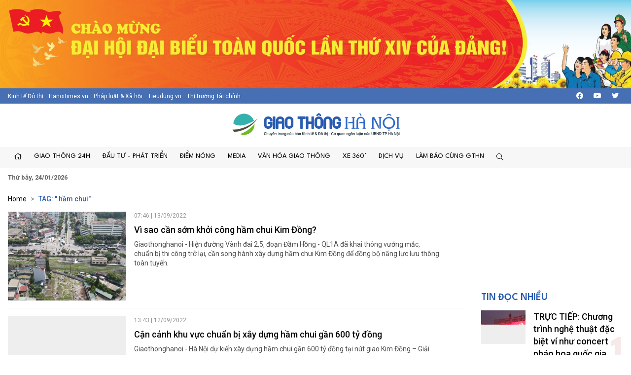

--- FILE ---
content_type: text/html; charset=utf-8
request_url: https://giaothonghanoi.kinhtedothi.vn/tags/ICBo4bqnbSBjaHVp/ham-chui.html?page=4
body_size: 16106
content:

<!DOCTYPE html>
<!--[if lt IE 7]> <html class="no-js lt-ie9 lt-ie8 lt-ie7"> <![endif]-->
<!--[if IE 7]> <html class="no-js lt-ie9 lt-ie8"> <![endif]-->
<!--[if IE 8]> <html class="no-js lt-ie9"> <![endif]-->
<!--[if gt IE 8]><!-->
<html class="no-js">
<!--<![endif]-->
<head prefix="og: https://ogp.me/ns# fb: https://ogp.me/ns/fb# article: https://ogp.me/ns/article#"><title>
	  hầm chui | Trang 1 | Giao thông Hà Nội - Chuyên trang của Báo điện tử Kinh tế đô thị
</title><meta http-equiv="Content-Type" content="text/html; charset=utf-8" /><meta http-equiv="X-UA-Compatible" content="IE=edge" /><meta name="viewport" content="width=device-width, initial-scale=1, shrink-to-fit=no, maximum-scale=1.0" /><meta id="ctl00_description" name="description" content="  hầm chui,Năm 2016, Cuộc thi &#39;Vì an toàn giao thông thủ đô&#39; do Ủy ban An toàn Giao thông Quốc gia, Ủy ban nhân dân Thành phố Hà Nội, Bộ Giáo dục và Đào tạo, Trung ương Đoàn TNCS Hồ Chí Minh và Công ty CP giải trí VGG, báo kinh tế đô thị tổ chức. Cuộc thi nhằm nâng cao nhận thức và ý thức chấp hành pháp luật về trật tự an toàn giao thông trong học sinh, sinh viên, đoàn viên thanh niên, đẩy mạnh việc thực hiện văn hóa giao thông, hạn chế và đẩy lùi tình trạng vi phạm pháp luật an toàn giao thông và giảm thiểu các vụ tai nạn giao thông liên quan tới học sinh, sinh viên, thi trực tuyến tại website https://giaothonghanoi.kinhtedothi.vn/" /><meta id="ctl00_keywords" name="keywords" content="  hầm chui,Giao thông Hà Nội, Cuộc thi an toàn giao thông , báo kinh tế đô thị, giao thông thủ đô, tình hình giao thông tại thủ đô hà nội, cuộc thi tìm hiểu kiến thức giao thông, thi luật giao thông trên internet, văn hóa giao thông" /><meta name="news_keywords" content="Giao thông Hà Nội, Cuộc thi an toàn giao thông , báo kinh tế đô thị, giao thông thủ đô, tình hình giao thông tại thủ đô hà nội, cuộc thi tìm hiểu kiến thức giao thông, thi luật giao thông trên internet, văn hóa giao thông" /><link href="https://giaothonghanoi.kinhtedothi.vn/" rel="publisher" /><link rel="alternate" href="/rss/home.rss" type="application/rss+xml" title="RSS" /><meta http-equiv="refresh" content="1800" /><meta id="ctl00_robots" name="robots" content="INDEX,FOLLOW" />
<script type="text/javascript"> var host = 'https://giaothonghanoi.kinhtedothi.vn';</script>
<script type="text/javascript"> var loghost = 'https://giaothonghanoi.kinhtedothi.vn';</script>
<link rel="shortcut icon" href="https://staticgthn.kinhtedothi.vn/webthemes/img/favicon.ico">
<link rel="stylesheet" href="https://staticgthn.kinhtedothi.vn/webthemes/bootstrap-5.0.2-dist/css/bootstrap.css?v=1">
<!-- Fonts -->
<link href="https://staticgthn.kinhtedothi.vn/webthemes/fonts/fontawesome-pro-5.15.4-web/css/all.min.css" rel="stylesheet">
<!-- plugin css -->
<link rel="stylesheet" href="https://staticgthn.kinhtedothi.vn/webthemes/js/vendor/glide-3.4.1/dist/css/glide.core.min.css">
<link type="text/css" rel="stylesheet" href="https://staticgthn.kinhtedothi.vn/webthemes/js/vendor/lightGallery-master/dist/css/lightGallery.min.css" />
<!-- Customize css -->
<link rel="stylesheet" href="https://staticgthn.kinhtedothi.vn/webthemes/css/main.css?v=6.7.8">
<script src="https://staticgthn.kinhtedothi.vn/webthemes/js/vendor/jquery.min.js"></script>
<script src="https://staticgthn.kinhtedothi.vn/webthemes/bootstrap-5.0.2-dist/js/bootstrap.bundle.min.js" defer></script>
<script src="https://staticgthn.kinhtedothi.vn/webthemes/js/vendor/glide-3.4.1/dist/glide.min.js" defer></script>
<script src="https://staticgthn.kinhtedothi.vn/webthemes/js/vendor/jquery.lazy-master/jquery.lazy.min.js" defer></script>
<script src="https://staticgthn.kinhtedothi.vn/webthemes/js/vendor/lightGallery-master/dist/js/lightgallery.min.js" defer></script>
<script src="https://staticgthn.kinhtedothi.vn/webthemes/js/app.js?v=1.0" defer></script>

<meta property="og:type" content="article" />
<meta property="og:url" content="http://giaothonghanoi.kinhtedothi.vn/tags/ICBo4bqnbSBjaHVp/ham-chui.html" />
<meta property="og:site_name" content="Giao thông Hà Nội - Chuyên trang của Báo điện tử Kinh tế đô thị" />
<meta property="og:image" content="https://staticgthn.kinhtedothi.vn/webthemes/img/logo.png" />
<meta property="og:title" content="  hầm chui | Tags | Giao thông Hà Nội - Chuyên trang của Báo điện tử Kinh tế đô thị" />
<meta property="og:description" content="Các bài được tag :   hầm chui - Giao thông Hà Nội - Chuyên trang của Báo điện tử Kinh tế đô thị" />
<meta property="article:published_time" content="2026-01-24T14:00:16T+07:00" />
<meta property="article:section" content="Tags" />

<link rel="stylesheet" href="https://staticgthn.kinhtedothi.vn/webthemes/css/ext.css?v=1.2" />
<!-- <link rel="stylesheet" href="https://staticgthn.kinhtedothi.vn/webthemes/css/tet.css?v=1.2.3" /> -->
<!-- Global site tag (gtag.js) - Google Analytics -->
<script async src="https://www.googletagmanager.com/gtag/js?id=UA-141382853-1"></script>
<script>
window.dataLayer = window.dataLayer || [];
function gtag() { dataLayer.push(arguments); }
gtag('js', new Date());
gtag('config', 'UA-141382853-1');
//1768231093448659
</script>
<meta property="fb:app_id" content="4178628258857964" />
<script async src="https://securepubads.g.doubleclick.net/tag/js/gpt.js"></script>
<script>

window.googletag = window.googletag || {cmd: []};
var interstitialSlot;
var gptAdSlots = [];
googletag.cmd.push(function() {

var mapping1 = googletag.sizeMapping().
addSize([920, 0], [900, 250]). // desktop
addSize([728, 0], [728, 90]). // desktop
addSize([640, 0], [300, 250]). // tablet
addSize([336, 0], [300, 250]). // mobile
build();

        gptAdSlots[0]=googletag.defineSlot('/23199766306/giaothonghanoi.kinhtedothi.vn/GTHN.KTDT_Res1', [[300, 250], [336, 280], [970, 250]], 'div-gpt-ad-1739348581779-0').defineSizeMapping(mapping1).addService(googletag.pubads());
        gptAdSlots[1]=googletag.defineSlot('/23199766306/giaothonghanoi.kinhtedothi.vn/GTHN.KTDT_Res2', [[300, 250], [336, 280], [728, 90]], 'div-gpt-ad-1739348777981-0').defineSizeMapping(mapping1).addService(googletag.pubads());
        gptAdSlots[2]=googletag.defineSlot('/23199766306/giaothonghanoi.kinhtedothi.vn/GTHN.KTDT_Res3', [[300, 250], [728, 90], [336, 280]], 'div-gpt-ad-1739349007949-0').defineSizeMapping(mapping1).addService(googletag.pubads());
        gptAdSlots[3]=googletag.defineSlot('/23199766306/giaothonghanoi.kinhtedothi.vn/GTHN.KTDT_Right_300x250', [300, 250], 'div-gpt-ad-1739348639261-0').addService(googletag.pubads());
        gptAdSlots[4]=googletag.defineSlot('/23199766306/giaothonghanoi.kinhtedothi.vn/GTHN.KTDT_Right_300x600', [300, 600], 'div-gpt-ad-1739348692131-0').addService(googletag.pubads());
        gptAdSlots[5]=googletag.defineSlot('/23199766306/giaothonghanoi.kinhtedothi.vn/GTHN.KTDT_728x90_PC', [728, 90], 'div-gpt-ad-1739348832012-0').addService(googletag.pubads());
        gptAdSlots[6]=googletag.defineSlot('/23199766306/giaothonghanoi.kinhtedothi.vn/GTHN.KTDT_MBInpage', [[400, 800], [300, 600]], 'div-gpt-ad-1739348892262-0').addService(googletag.pubads());
    
// Start ad fetching
    googletag.pubads().enableSingleRequest();
    googletag.enableServices();
    googletag.display(interstitialSlot);
  });
</script>

</head>
<body class="page-category">
<form name="aspnetForm" method="post" action="/tags/ICBo4bqnbSBjaHVp/ham-chui.html?page=4" id="aspnetForm">
<div>
<input type="hidden" name="__VIEWSTATE" id="__VIEWSTATE" value="/wEPDwULLTEyNTY4MjA5OTEPFgIeE1ZhbGlkYXRlUmVxdWVzdE1vZGUCAWRkd4cIEe9GKN4SKrIxx/MILG6ECGdmFC1Vz1xBqr4U4oY=" />
</div>

<div>

	<input type="hidden" name="__VIEWSTATEGENERATOR" id="__VIEWSTATEGENERATOR" value="C0505142" />
</div>
<script type="text/javascript" src="https://apis.google.com/js/plusone.js"></script>
<div id="fb-root"></div>
<script async defer crossorigin="anonymous" src="https://connect.facebook.net/vi_VN/sdk.js#xfbml=1&version=v11.0&appId=4178628258857964&autoLogAppEvents=1" nonce="x0p0FGRr"></script>

<header class="site-header" id="site-header" >
<div class="celebrate"><a href="https://kinhtedothi.vn/su-kien/dai-hoi-dai-bieu-toan-quoc-lan-thu-xiv-cua-dang-cong-san-viet-nam.html" title="Chao mung Dai hoi Dai bieu toan quoc lan thu XIV cua Dang!"><picture><source srcset="https://staticgthn.kinhtedothi.vn/Uploaded/Ads/chao-mung-dh-dang_KRZZ.jpg" media="(min-width: 768px)">
<source srcset="https://staticgthn.kinhtedothi.vn/Uploaded/Ads/chao-mung-dh-dang_KRZZ.jpg" media="(max-width: 767px)">
<img src="[data-uri]" loading="lazy" title="Chao mung Dai hoi Dai bieu toan quoc lan thu XIV cua Dang!" class="img-fluid"></picture></a></div>
<div class="site-header__topbar">
<div class="container-xxl">
<div class="links">
<a href="https://kinhtedothi.vn/" class="links-item">Kinh tế Đô thị</a>
<a href="https://hanoitimes.vn/" class="links-item">Hanoitimes.vn</a>
<a href="https://phapluatxahoi.kinhtedothi.vn/" class="links-item">Pháp luật & Xã hội</a>
<a href="https://tieudung.kinhtedothi.vn/" class="links-item">Tieudung.vn</a>
<a href="https://thitruongtaichinh.kinhtedothi.vn/" class="links-item">Thị trường Tài chính</a>
</div>
<div class="tools">
<a class="btn btn-sm" href="#" title="Social"><i class="fab fa-facebook"></i></a>
<a class="btn btn-sm" href="#"><i class="fab fa-youtube"></i></a>
<a class="btn btn-sm" href="#"><i class="fab fa-twitter"></i></a>
</div>
</div>
</div>
<div class="site-header__content">
<div class="container-xxl">
<div class="m-btn">
<a href="#" id="menuMobile"><i class="fal fa-bars"></i><i class="fal fa-times"></i></a>
</div>

<div class="logo"><a href="/">
<img src="https://staticgthn.kinhtedothi.vn/webthemes/images/logo-giaothonghanoi.png" alt="" class="img-fluid"></a></div>

<div class="m-btn">
<a href="javascript:void(0);" id="searchMobile"><i class="fal fa-search"></i></a>
</div>
</div>
</div>
<div class="site-header__nav">
<div class="container-xxl">

<ul class="nav">
<li class="nav-item d-md-none">
<div class="hotline" style="padding: 10px 15px; display:inline-block;">
<span class="label" style="border: 1px solid #B22929;padding: 0.25rem 0.5rem;font-size: 0.8125rem;color: #B22929;"><i class="fas fa-phone me-2"></i>Đường dây nóng</span>
<a class="number" style="background-color: #B22929;color: white;padding: 3px 10px 4px 10px;margin: 2px -4px 2px -4px;" href="tel:08.67.67.67.23">08.67.67.67.23</a>
</div>
</li>
<li class="nav-item nav-search">
<div class="input-wrap">
<input type="text" class="form-control search-query" placeholder="Tìm kiếm">
<a href="javascript:void(0);" class="fal fa-search search-button" title="Tìm kiếm"></a>
</div>
</li>
<li class="nav-item"><a class="nav-link" href="/" title="Trang chủ"><i class="fal fa-home"></i></a></li>

<li class='nav-item '>
<a href='/giao-thong-24h/' class="nav-link">Giao thông 24h</a>

<ul class="nav-sub">

<li class='nav-item '><a class="nav-link" href='/tieu-diem/'>Tiêu điểm</a></li>

<li class='nav-item '><a class="nav-link" href='/giao-thong-ha-noi/'>Hà Nội</a></li>

<li class='nav-item '><a class="nav-link" href='/giao-thong-bon-phuong/'>Bốn phương</a></li>

<li class='nav-item '><a class="nav-link" href='/phap-luat-giao-thong/'>Pháp luật</a></li>
</ul>
</li>

<li class='nav-item '>
<a href='/dau-tu-phat-trien/' class="nav-link">Đầu tư - Phát triển</a>

<ul class="nav-sub">

<li class='nav-item '><a class="nav-link" href='/quan-ly-giao-thong/'>Quản lý</a></li>

<li class='nav-item '><a class="nav-link" href='/ha-tang-giao-thong/'>Hạ tầng</a></li>

<li class='nav-item '><a class="nav-link" href='/goc-nhin/'>Góc nhìn</a></li>

<li class='nav-item '><a class="nav-link" href='/doanh-nghiep/'>Doanh nghiệp</a></li>
</ul>
</li>

<li class='nav-item '>
<a href='/diem-nong-giao-thong/' class="nav-link">Điểm nóng</a>

<ul class="nav-sub">

<li class='nav-item '><a class="nav-link" href='/diem-den/'>Điểm đen</a></li>

<li class='nav-item '><a class="nav-link" href='/canh-bao/'>Cảnh báo</a></li>

<li class='nav-item '><a class="nav-link" href='/chong-un-tac-giao-thong/'>Chống ùn tắc</a></li>
</ul>
</li>

<li class='nav-item '>
<a href='/media/' class="nav-link">Media</a>

<ul class="nav-sub">

<li class='nav-item '><a class="nav-link" href='/tin-anh-giao-thong/'>Ảnh</a></li>

<li class='nav-item '><a class="nav-link" href='/tin-video-giao-thong/'>Video/Clip</a></li>

<li class='nav-item '><a class="nav-link" href='/infographic/'>Infographic</a></li>

<li class='nav-item '><a class="nav-link" href='/emagazine/'>Emagazine</a></li>

<li class='nav-item '><a class="nav-link" href='/podcast/'>Podcast</a></li>
</ul>
</li>

<li class='nav-item '>
<a href='/van-hoa-giao-thong/' class="nav-link">Văn hóa giao thông</a>

<ul class="nav-sub">

<li class='nav-item '><a class="nav-link" href='/net-dep-giao-thong/'>Nét đẹp giao thông</a></li>

<li class='nav-item '><a class="nav-link" href='/thoi-hu-tat-xau/'>Thói hư tật xấu</a></li>

<li class='nav-item '><a class="nav-link" href='/lai-xe-an-toan/'>Lái xe an toàn</a></li>
</ul>
</li>

<li class='nav-item '>
<a href='/xe-360/' class="nav-link">Xe 360°</a>

<ul class="nav-sub">

<li class='nav-item '><a class="nav-link" href='/thi-truong/'>Thị trường</a></li>

<li class='nav-item '><a class="nav-link" href='/tu-van/'>Tư vấn</a></li>

<li class='nav-item '><a class="nav-link" href='/kham-pha/'>Khám phá</a></li>
</ul>
</li>

<li class='nav-item '>
<a href='/dich-vu/' class="nav-link">Dịch vụ</a>

<ul class="nav-sub">

<li class='nav-item '><a class="nav-link" href='/hang-khong/'>Hàng không</a></li>

<li class='nav-item '><a class="nav-link" href='/duong-bo/'>Đường bộ</a></li>

<li class='nav-item '><a class="nav-link" href='/duong-sat/'>Đường sắt</a></li>

<li class='nav-item '><a class="nav-link" href='/duong-thuy/'>Đường thủy</a></li>
</ul>
</li>

<li class='nav-item '>
<a href='/lam-bao-cung-giao-thong-ha-noi/' class="nav-link">Làm báo cùng GTHN</a>

<ul class="nav-sub">

<li class='nav-item '><a class="nav-link" href='/ban-doc/'>Bạn đọc viết</a></li>

<li class='nav-item '><a class="nav-link" href='/chuyen-doc-duong/'>Chuyện dọc đường</a></li>
</ul>
</li>

<li class="nav-item nav-search nav-search--desktop">
<a class="nav-link" href="#" title=""><i class="fal fa-search"></i></a>
<ul class="nav-sub">
<li class="input-wrap">
<input type="text" class="form-control search-query" placeholder="Tìm kiếm">
<a href="#" class="fal fa-search search-button" title="Tìm kiếm"></a>
</li>
</ul>
</li>
</ul>

</div>
</div>
<div class="site-header__extend">
<div class="container-xxl">
<div class="row">
<div class="col"><strong><time datetime="Thứ bảy, 24/01/2026">Thứ bảy, 24/01/2026</time></strong></div>
</div>
</div>
</div>
</header>

<div class="container-xxl">
<div id="adsctl00_Header1_PC_TopBanne1" style="text-align: center;" class="simplebanner">

<div class='adsitem' rel='2051' tag='PC TopBanner Tha'><ins class="982a9496" data-key="88f140e0e4009d97040654634066a01d"></ins>
<script async src="https://aj1559.online/ba298f04.js"></script></div>

</div>
</div>



<main class="site-content">

<div class="container-xxl">
<nav class="breadcrumbs" aria-label="breadcrumbs">
<ol class="breadcrumb">
<li class="breadcrumb-item"><a href="/">Home</a></li>
<li class="breadcrumb-item active" aria-current="page" itemtype="http://data-vocabulary.org/Breadcrumb" itemscope="">
<h1>
<a href="javascript:void(0);" title="Tìm kiếm" itemprop="url">TAG: "  hầm chui"</a>
</h1>
</li>
</ol>
</nav>
<div class="row">
<!-- Left col -->
<div class="col-12 col-md-8 col-lg-9">

<section class="zone">
<div class="zone__content">

<article class="story story--left story--left--md story--border">
<figure class="story__thumb">
<a href="/goc-nhin/vi-sao-can-som-khoi-cong-ham-chui-kim-dong-66556.html" title="Vì sao cần sớm khởi công hầm chui Kim Đồng?">
<img src="#" data-src="https://staticgthn.kinhtedothi.vn/zoom/600_452/Uploaded/phamcong/2022_09_12/dji0198ksbm_FINW.jpg" alt="Vì sao cần sớm khởi công hầm chui Kim Đồng?" class="lazy img-fluid" />
</a>
</figure>
<header class="story__header">
<div class="story__meta"><time datetime="07:46 | 13/09/2022">07:46 | 13/09/2022</time></div>
<h3 class="story__title">
<a href="/goc-nhin/vi-sao-can-som-khoi-cong-ham-chui-kim-dong-66556.html" title="Vì sao cần sớm khởi công hầm chui Kim Đồng?">
Vì sao cần sớm khởi công hầm chui Kim Đồng?
</a>
</h3>
<div class="story__summary">Giaothonghanoi - Hiện đường Vành đai 2,5, đoạn Đầm Hồng - QL1A đã khai thông vướng mắc, chuẩn bị thi công trở lại, cần song hành xây dựng hầm chui Kim Đồng để đồng bộ năng lực lưu thông toàn tuyến.</div>
</header>
</article>

<article class="story story--left story--left--md story--border">
<figure class="story__thumb">
<a href="/dau-tu-phat-trien/can-canh-khu-vuc-chuan-bi-xay-dung-ham-chui-gan-600-ty-dong-66535.html" title="Cận cảnh khu vực chuẩn bị xây dựng hầm chui gần 600 tỷ đồng">
<img src="#" data-src="https://staticgthn.kinhtedothi.vn/zoom/600_452/Uploaded/phamcong/2022_09_12/dji0207_LWAD.JPG" alt="Cận cảnh khu vực chuẩn bị xây dựng hầm chui gần 600 tỷ đồng" class="lazy img-fluid" />
</a>
</figure>
<header class="story__header">
<div class="story__meta"><time datetime="13:43 | 12/09/2022">13:43 | 12/09/2022</time></div>
<h3 class="story__title">
<a href="/dau-tu-phat-trien/can-canh-khu-vuc-chuan-bi-xay-dung-ham-chui-gan-600-ty-dong-66535.html" title="Cận cảnh khu vực chuẩn bị xây dựng hầm chui gần 600 tỷ đồng">
Cận cảnh khu vực chuẩn bị xây dựng hầm chui gần 600 tỷ đồng
</a>
</h3>
<div class="story__summary">Giaothonghanoi - Hà Nội dự kiến xây dựng hầm chui gần 600 tỷ đồng tại nút giao Kim Đồng – Giải Phóng. Hiện tại, mặt bằng thi công dự án đã chuẩn bị sẵn sàng.</div>
</header>
</article>

<article class="story story--left story--left--md story--border">
<figure class="story__thumb">
<a href="/dau-tu-phat-trien/ham-chui-le-van-luong-chot-ngay-thong-xe-66397.html" title="Hầm chui Lê Văn Lương: Chốt ngày thông xe">
<img src="#" data-src="https://staticgthn.kinhtedothi.vn/zoom/600_452/Uploaded/phamcong/2022_09_08/hamchui_BYGJ.jpg" alt="Hầm chui Lê Văn Lương: Chốt ngày thông xe" class="lazy img-fluid" />
</a>
</figure>
<header class="story__header">
<div class="story__meta"><time datetime="10:39 | 08/09/2022">10:39 | 08/09/2022</time></div>
<h3 class="story__title">
<a href="/dau-tu-phat-trien/ham-chui-le-van-luong-chot-ngay-thong-xe-66397.html" title="Hầm chui Lê Văn Lương: Chốt ngày thông xe">
Hầm chui Lê Văn Lương: Chốt ngày thông xe
</a>
</h3>
<div class="story__summary">Giaothonghanoi - Dự án hầm chui Lê Văn Lương – Vành đai 3 sẽ được thông xe vào ngày 10/10 sắp tới. Sau khi thông xem nút giao sẽ có tổng cộng 10 làn xe theo hướng Lê Văn Lương - Tố Hữu và ngược lại, góp phần giải quyết xung đột giao thông tại nút giao Lê Văn Lương - Khuất Duy Tiến - Tố Hữu.</div>
</header>
</article>

<article class="story story--left story--left--md story--border">
<figure class="story__thumb">
<a href="/goc-nhin/ngo-ngang-truoc-ve-dep-xanh-mat-cua-ham-chui-o-ha-noi-65175.html" title="Ngỡ ngàng trước vẻ đẹp xanh mát của hầm chui ở Hà Nội">
<img src="#" data-src="https://staticgthn.kinhtedothi.vn/zoom/600_452/Uploaded/phamcong/2022_07_24/cayxanhsokshb_NXAU.jpg" alt="Ngỡ ngàng trước vẻ đẹp xanh mát của hầm chui ở Hà Nội" class="lazy img-fluid" />
</a>
</figure>
<header class="story__header">
<div class="story__meta"><time datetime="06:19 | 24/07/2022">06:19 | 24/07/2022</time></div>
<h3 class="story__title">
<a href="/goc-nhin/ngo-ngang-truoc-ve-dep-xanh-mat-cua-ham-chui-o-ha-noi-65175.html" title="Ngỡ ngàng trước vẻ đẹp xanh mát của hầm chui ở Hà Nội">
Ngỡ ngàng trước vẻ đẹp xanh mát của hầm chui ở Hà Nội
</a>
</h3>
<div class="story__summary">Giaothonghanoi - Những ngày qua, nhiều người dân đi qua khu vực hầm chui Trần Duy Hưng - Đại lộ Thăng Long không khỏi ngỡ ngàng trước hình ảnh tầng tầng, lớp lớp các loại cây xanh mát làm dịu đi cái nắng hè của Thủ đô Hà Nội.</div>
</header>
</article>

<article class="story story--left story--left--md story--border">
<figure class="story__thumb">
<a href="/dau-tu-phat-trien/ham-chui-le-van-luong-da-hen-ngay-thong-xe-64537.html" title="Hầm chui Lê Văn Lương đã hẹn ngày thông xe ">
<img src="#" data-src="https://staticgthn.kinhtedothi.vn/zoom/600_452/Uploaded/phamcong/2022_06_24/z3516912093451894a0fae2483717dab4e89711acf8a7fjslg_XEZY.jpg" alt="Hầm chui Lê Văn Lương đã hẹn ngày thông xe " class="lazy img-fluid" />
</a>
</figure>
<header class="story__header">
<div class="story__meta"><time datetime="19:28 | 24/06/2022">19:28 | 24/06/2022</time></div>
<h3 class="story__title">
<a href="/dau-tu-phat-trien/ham-chui-le-van-luong-da-hen-ngay-thong-xe-64537.html" title="Hầm chui Lê Văn Lương đã hẹn ngày thông xe ">
Hầm chui Lê Văn Lương đã hẹn ngày thông xe 
</a>
</h3>
<div class="story__summary">Giaothonghanoi - Sau gần 2 năm thi công, đốt hầm kín của hầm chui đã cơ bản hoàn thành. Đơn vị thi công đã vượt qua những giai đoạn khó khăn nhất của công trình. Hầm chui đang bước vào giai đoạn xây dựng cuối cùng, dự kiến sẽ "về đích" vào giữa tháng 10.</div>
</header>
</article>

<article class="story story--left story--left--md story--border">
<figure class="story__thumb">
<a href="/dau-tu-phat-trien/ham-chui-le-van-luong-chuan-bi-ve-dich-63563.html" title="Hầm chui Lê Văn Lương chuẩn bị về đích">
<img src="#" data-src="https://staticgthn.kinhtedothi.vn/zoom/600_452/Uploaded/phamcong/2022_05_11/photo6553663dji63jpg610638202022510234522photooriginaljpgwebe_PXII.jpg" alt="Hầm chui Lê Văn Lương chuẩn bị về đích" class="lazy img-fluid" />
</a>
</figure>
<header class="story__header">
<div class="story__meta"><time datetime="14:25 | 11/05/2022">14:25 | 11/05/2022</time></div>
<h3 class="story__title">
<a href="/dau-tu-phat-trien/ham-chui-le-van-luong-chuan-bi-ve-dich-63563.html" title="Hầm chui Lê Văn Lương chuẩn bị về đích">
Hầm chui Lê Văn Lương chuẩn bị về đích
</a>
</h3>
<div class="story__summary">Giaothonghanoi - Sau gần 2 năm rào chắn để thi công hầm chui Lê Văn Lương, mặt đường Khuất Duy Tiến đã được hoàn trả, phục vụ người dân đi lại thuận tiện. Công trình đã bước qua những giai đoạn khó khăn nhất, chuẩn bị hoàn thành, thông xe kỹ thuật vào tháng 10/2022.</div>
</header>
</article>

<article class="story story--left story--left--md story--border">
<figure class="story__thumb">
<a href="/goc-nhin/cach-nao-giai-cuu-nguoi-dan-tren-tuyen-duong-ba-la-nga-tu-so-63405.html" title="Cách nào “giải cứu” người dân trên tuyến đường Ba La - Ngã Tư Sở?">
<img src="#" data-src="https://staticgthn.kinhtedothi.vn/zoom/600_452/Uploaded/ngochaigthn/2022_05_05/z33898203924835dace0359859a180491891924ebf7836_BUXZ.jpg" alt="Cách nào “giải cứu” người dân trên tuyến đường Ba La - Ngã Tư Sở?" class="lazy img-fluid" />
</a>
</figure>
<header class="story__header">
<div class="story__meta"><time datetime="06:49 | 05/05/2022">06:49 | 05/05/2022</time></div>
<h3 class="story__title">
<a href="/goc-nhin/cach-nao-giai-cuu-nguoi-dan-tren-tuyen-duong-ba-la-nga-tu-so-63405.html" title="Cách nào “giải cứu” người dân trên tuyến đường Ba La - Ngã Tư Sở?">
Cách nào “giải cứu” người dân trên tuyến đường Ba La - Ngã Tư Sở?
</a>
</h3>
<div class="story__summary">Giaothonghanoi - Trục đường Quang Trung - Trần Phú (quận Hà Đông) - Nguyễn Trãi (quận Thanh Xuân) thực sự là “ác mộng” trong giờ cao điểm, kể cả khi đã có đường sắt đô thị (ĐSĐT) đi qua. Đã đến lúc cơ quan chức năng cần có hành động “giải cứu” người tham gia giao thông, vãn hồi trật tự, ATGT trên tuyến.</div>
</header>
</article>

<article class="story story--left story--left--md story--border">
<figure class="story__thumb">
<a href="/dau-tu-phat-trien/giai-quyet-het-kho-khan-ham-chui-le-van-luong-chay-nuoc-rut-ve-dich-62044.html" title="Giải quyết hết khó khăn, hầm chui Lê Văn Lương “chạy nước rút” về đích">
<img src="#" data-src="https://staticgthn.kinhtedothi.vn/zoom/600_452/Uploaded/phamcong/2022_03_11/5s5a5100ubfu_GPKN.jpg" alt="Giải quyết hết khó khăn, hầm chui Lê Văn Lương “chạy nước rút” về đích" class="lazy img-fluid" />
</a>
</figure>
<header class="story__header">
<div class="story__meta"><time datetime="14:49 | 11/03/2022">14:49 | 11/03/2022</time></div>
<h3 class="story__title">
<a href="/dau-tu-phat-trien/giai-quyet-het-kho-khan-ham-chui-le-van-luong-chay-nuoc-rut-ve-dich-62044.html" title="Giải quyết hết khó khăn, hầm chui Lê Văn Lương “chạy nước rút” về đích">
Giải quyết hết khó khăn, hầm chui Lê Văn Lương “chạy nước rút” về đích
</a>
</h3>
<div class="story__summary">Giaothonghanoi - Sau hơn một năm thi công, những hạng mục khó khăn nhất của công trình hầm chui Lê Văn Lương đã được hoàn thiện. Hàng nghìn khối bê tông được gấp rút đổ xuống làm móng hầm, dự kiến công trình thông xe kỹ thuật vào tháng 10/2020.</div>
</header>
</article>

<article class="story story--left story--left--md story--border">
<figure class="story__thumb">
<a href="/giao-thong-24h/ha-noi-xac-dinh-danh-tinh-lai-xe-o-to-gay-tai-nan-tai-ham-chui-thanh-xuan-luc-nua-dem-59355.html" title="Hà Nội: Xác định danh tính lái xe ô tô gây tai nạn tại hầm chui Thanh Xuân lúc nửa đêm">
<img src="#" data-src="https://staticgthn.kinhtedothi.vn/zoom/600_452/Uploaded/nhungtkts/2021_12_30/26951968951929209140704946779362817251366537nelja_PRWQ.jpg" alt="Hà Nội: Xác định danh tính lái xe ô tô gây tai nạn tại hầm chui Thanh Xuân lúc nửa đêm" class="lazy img-fluid" />
</a>
</figure>
<header class="story__header">
<div class="story__meta"><time datetime="18:15 | 30/12/2021">18:15 | 30/12/2021</time></div>
<h3 class="story__title">
<a href="/giao-thong-24h/ha-noi-xac-dinh-danh-tinh-lai-xe-o-to-gay-tai-nan-tai-ham-chui-thanh-xuan-luc-nua-dem-59355.html" title="Hà Nội: Xác định danh tính lái xe ô tô gây tai nạn tại hầm chui Thanh Xuân lúc nửa đêm">
Hà Nội: Xác định danh tính lái xe ô tô gây tai nạn tại hầm chui Thanh Xuân lúc nửa đêm
</a>
</h3>
<div class="story__summary">Giaothonghanoi - Ngày 30/12 theo một nguồn tin của PV, hiện Phòng CSGT đường bộ Công an TP Hà Nội thụ lý giải quyết vụ TNGT liên quan giữa hai ô tô tại hầm chui Thanh Xuân thuộc địa bàn quận Thanh Xuân.</div>
</header>
</article>

<article class="story story--left story--left--md story--border">
<figure class="story__thumb">
<a href="/dau-tu-phat-trien/ham-chui-le-van-luong-du-kien-hoan-thanh-vao-thang-102022-56164.html" title="Hầm chui Lê Văn Lương dự kiến hoàn thành vào tháng 10/2022">
<img src="#" data-src="https://staticgthn.kinhtedothi.vn/zoom/600_452/Uploaded/phamcong/2021_11_09/dji0051tgjz_BIAH.jpg" alt="Hầm chui Lê Văn Lương dự kiến hoàn thành vào tháng 10/2022" class="lazy img-fluid" />
</a>
</figure>
<header class="story__header">
<div class="story__meta"><time datetime="16:17 | 09/11/2021">16:17 | 09/11/2021</time></div>
<h3 class="story__title">
<a href="/dau-tu-phat-trien/ham-chui-le-van-luong-du-kien-hoan-thanh-vao-thang-102022-56164.html" title="Hầm chui Lê Văn Lương dự kiến hoàn thành vào tháng 10/2022">
Hầm chui Lê Văn Lương dự kiến hoàn thành vào tháng 10/2022
</a>
</h3>
<div class="story__summary">Giaothonghanoi - Sau hơn một năm khởi công, đến nay công trình hầm chui Lê Văn Lương đang bước vào giai đoạn thi công hầm chính. Dự kiến công trình hầm chui 700 tỷ đồng này sẽ hoàn thành vào tháng 10/2022.</div>
</header>
</article>

<article class="story story--left story--left--md story--border">
<figure class="story__thumb">
<a href="/diem-nong-giao-thong/ham-chui-thanh-xuan-ri-nuoc-va-viu-cho-phuong-an-52609.html" title="Hầm chui Thanh Xuân rỉ nước, vá víu chờ phương án">
<img src="#" data-src="https://staticgthn.kinhtedothi.vn/zoom/600_452/Uploaded/phamcong/2021_10_09/5s5a0844mcqm_AXSE.jpg" alt="Hầm chui Thanh Xuân rỉ nước, vá víu chờ phương án" class="lazy img-fluid" />
</a>
</figure>
<header class="story__header">
<div class="story__meta"><time datetime="14:06 | 09/10/2021">14:06 | 09/10/2021</time></div>
<h3 class="story__title">
<a href="/diem-nong-giao-thong/ham-chui-thanh-xuan-ri-nuoc-va-viu-cho-phuong-an-52609.html" title="Hầm chui Thanh Xuân rỉ nước, vá víu chờ phương án">
Hầm chui Thanh Xuân rỉ nước, vá víu chờ phương án
</a>
</h3>
<div class="story__summary">Giaothonghanoi - Sau 5 năm đưa vào khai thác, hầm chui Thanh Xuân (quận Thanh Xuân, Hà Nội) đang xuất hiện tình trạng rỉ nước trên bề mặt đường bên trong và chân tường. Hiện các đơn vị liên quan vẫn chưa đưa ra giải pháp khắc phục dứt điểm.</div>
</header>
</article>

<article class="story story--left story--left--md story--border">
<figure class="story__thumb">
<a href="/goc-nhin/nhung-cong-trinh-xay-dung-ha-tang-do-thi-thay-doi-dien-mao-giao-thong-cua-thu-do-56252.html" title="Những công trình xây dựng hạ tầng đô thị: Thay đổi “diện mạo” giao thông của Thủ đô ">
<img src="#" data-src="https://staticgthn.kinhtedothi.vn/zoom/600_452/Uploaded/nhungtkts/2021_11_15/nendai_dien2_NWQB.jpg" alt="Những công trình xây dựng hạ tầng đô thị: Thay đổi “diện mạo” giao thông của Thủ đô " class="lazy img-fluid" />
</a>
</figure>
<header class="story__header">
<div class="story__meta"><time datetime="13:12 | 15/11/2021">13:12 | 15/11/2021</time></div>
<h3 class="story__title">
<a href="/goc-nhin/nhung-cong-trinh-xay-dung-ha-tang-do-thi-thay-doi-dien-mao-giao-thong-cua-thu-do-56252.html" title="Những công trình xây dựng hạ tầng đô thị: Thay đổi “diện mạo” giao thông của Thủ đô ">
Những công trình xây dựng hạ tầng đô thị: Thay đổi “diện mạo” giao thông của Thủ đô 
</a>
</h3>
<div class="story__summary">Giaothonghanoi - Hàng loạt công trình giao thông trọng điểm được xây dựng đã kịp hoàn thành, đưa vào sử dụng thời gian qua, đáp ứng mong mỏi của người dân Thủ đô và trở thành động lực để Hà Nội tiếp tục phát triển mạnh mẽ thành đô thị văn minh, hiện đại, giàu đẹp.</div>
</header>
</article>

<article class="story story--left story--left--md story--border">
<figure class="story__thumb">
<a href="/the-thao/cam-mot-chieu-ham-kim-lien-de-sua-chua-tu-chieu-ngay-48-48940.html" title="Cấm một chiều hầm Kim Liên để sửa chữa từ chiều ngày 4/8">
<img src="#" data-src="https://staticgthn.kinhtedothi.vn/zoom/600_452/Uploaded/phamcong/2021_08_04/5s5a2417xrtx_ZWQO.jpg" alt="Cấm một chiều hầm Kim Liên để sửa chữa từ chiều ngày 4/8" class="lazy img-fluid" />
</a>
</figure>
<header class="story__header">
<div class="story__meta"><time datetime="20:53 | 04/08/2021">20:53 | 04/08/2021</time></div>
<h3 class="story__title">
<a href="/the-thao/cam-mot-chieu-ham-kim-lien-de-sua-chua-tu-chieu-ngay-48-48940.html" title="Cấm một chiều hầm Kim Liên để sửa chữa từ chiều ngày 4/8">
Cấm một chiều hầm Kim Liên để sửa chữa từ chiều ngày 4/8
</a>
</h3>
<div class="story__summary">Giaothonghanoi - 16h ngày 4/8, đơn vị thi công tiến hành rào chắn một chiều hầm Kim Liên, hướng Đại Cồ Việt đi Xã Đàn để thi công sửa chữa hầm chui Kim Liên.</div>
</header>
</article>

<article class="story story--left story--left--md story--border">
<figure class="story__thumb">
<a href="/dau-tu-phat-trien/ba-mui-thi-cong-day-tien-do-ham-chui-700-ty-dong-48371.html" title="Ba mũi thi công, đẩy tiến độ hầm chui 700 tỷ đồng">
<img src="#" data-src="https://staticgthn.kinhtedothi.vn/zoom/600_452/Uploaded/phamcong/2021_07_19/9bbc880085774f698f8735cbb90b5943twuh_DFGF.jpeg" alt="Ba mũi thi công, đẩy tiến độ hầm chui 700 tỷ đồng" class="lazy img-fluid" />
</a>
</figure>
<header class="story__header">
<div class="story__meta"><time datetime="15:59 | 19/07/2021">15:59 | 19/07/2021</time></div>
<h3 class="story__title">
<a href="/dau-tu-phat-trien/ba-mui-thi-cong-day-tien-do-ham-chui-700-ty-dong-48371.html" title="Ba mũi thi công, đẩy tiến độ hầm chui 700 tỷ đồng">
Ba mũi thi công, đẩy tiến độ hầm chui 700 tỷ đồng
</a>
</h3>
<div class="story__summary">Giaothonghanoi - Dự án xây dựng hầm chui Lê Văn Lương được khởi công từ tháng 10/2020 đang được đẩy nhanh tiến độ với ba mũi thi công ngày đêm, đồng thời siết chặt công tác ngăn ngừa dịch bệnh Covid-19.</div>
</header>
</article>

<article class="story story--left story--left--md story--border">
<figure class="story__thumb">
<a href="/dau-tu-phat-trien/dong-nut-giao-to-huu-le-van-luong-phuc-vu-thi-cong-ham-chui-giao-voi-vanh-dai-3-tu-dem-nay-45960.html" title="Đóng nút giao Tố Hữu - Lê Văn Lương phục vụ thi công hầm chui giao với Vành đai 3 từ đêm nay">
<img src="#" data-src="https://staticgthn.kinhtedothi.vn/zoom/600_452/Uploaded/ducthoatgt/2021_06_01/img16153820101871615382109151_XPPJ.jpg" alt="Đóng nút giao Tố Hữu - Lê Văn Lương phục vụ thi công hầm chui giao với Vành đai 3 từ đêm nay" class="lazy img-fluid" />
</a>
</figure>
<header class="story__header">
<div class="story__meta"><time datetime="17:37 | 01/06/2021">17:37 | 01/06/2021</time></div>
<h3 class="story__title">
<a href="/dau-tu-phat-trien/dong-nut-giao-to-huu-le-van-luong-phuc-vu-thi-cong-ham-chui-giao-voi-vanh-dai-3-tu-dem-nay-45960.html" title="Đóng nút giao Tố Hữu - Lê Văn Lương phục vụ thi công hầm chui giao với Vành đai 3 từ đêm nay">
Đóng nút giao Tố Hữu - Lê Văn Lương phục vụ thi công hầm chui giao với Vành đai 3 từ đêm nay
</a>
</h3>
<div class="story__summary">Giaothonghanoi - Sở Giao thông vận tải Hà Nội vừa cấp phép rào chắn trên trục đường Vành đai 3, Lê Văn Lương - Tố Hữu, và chấp thuận phương án phân luồng giao thông phục vụ thi công giai đoạn 2 công trình xây dựng hầm chui Lê Văn Lương - Vành đai 3.</div>
</header>
</article>

</div>
<footer class="zone__footer">
<nav>
<span id="ctl00_mainContent_ContentList1_pager" class="pagination justify-content-center"><ul class='pagination justify-content-center'><li class="page-item"><a id="ctl00_mainContent_ContentList1_pager_backControl" class="page-link back" href="/tags/ICBo4bqnbSBjaHVp/ham-chui.html?page=3"><span aria-hidden='true'>«</span></a></li><li class="page-item"><a class="page-link" href="/tags/ICBo4bqnbSBjaHVp/ham-chui.html?page=2">2</a></li><li class="page-item"><a class="page-link" href="/tags/ICBo4bqnbSBjaHVp/ham-chui.html?page=3">3</a></li><li class="page-item active"><a class="page-link">4</a></li><li class="page-item"><a class="page-link" href="/tags/ICBo4bqnbSBjaHVp/ham-chui.html?page=5">5</a></li><li class="page-item"><a class="page-link" href="/tags/ICBo4bqnbSBjaHVp/ham-chui.html?page=6">6</a></li><li class="page-item"><a id="ctl00_mainContent_ContentList1_pager_nextControl" class="page-link next" href="/tags/ICBo4bqnbSBjaHVp/ham-chui.html?page=5"><span aria-hidden='true'>»</span></a></li></ul></span>
</nav>
</footer>
</section>

</div>
<!-- Right col -->
<div class="col-12 col-md-4 col-lg-3">
<div class="qc">

</div>
<div class="qc">

<div id="adsctl00_mainContent_PC_Right11" style="text-align: center;">

<div class="qc simplebanner" style="text-align: center;margin:0 auto; margin-bottom:20px; "><div class='adsitem' rel='2055' tag='PC Right 1'><ins class="982a9496" data-key="973f3839e348efc00926cf6c5062e292"></ins>
<script async src="https://aj1559.online/ba298f04.js"></script></div></div>

</div>
<script type="text/javascript">
$(function () { rotatebanner('ctl00_mainContent_PC_Right11', 0, -1); });
</script>

</div>
<div class="mb-2">
<iframe src="https://www.facebook.com/plugins/page.php?href=https%3A%2F%2Fwww.facebook.com%2Fviantoangiaothongthudo&tabs=timeline&width=300&height=132&small_header=false&adapt_container_width=true&hide_cover=false&show_facepile=false&appId=4178628258857964" width="300" height="132" style="border: none; overflow: hidden; margin: auto; display: block; max-width: 100%;" scrolling="no" frameborder="0" allowfullscreen="true" allow="autoplay; clipboard-write; encrypted-media; picture-in-picture; web-share"></iframe>
</div>
<!-- tin đọc nhiều -->

<section class="zone">
<header class="zone__header">
<h2 class="zone__title"><a href="javascript:void(0);">Tin đọc nhiều</a></h2>
</header>
<div class="zone__content">

<article class="story story--left story--border story--rank">
<figure class="story__thumb">
<a href="/giao-thong-24h/truc-tiep-chuong-trinh-nghe-thuat-dac-biet-vi-nhu-concert-phao-hoa-quoc-gia-chao-mung-thanh-cong-dai-hoi-dang-lan-thu-xiv-119776.html" title="TRỰC TIẾP: Chương trình nghệ thuật đặc biệt ví như concert pháo hoa quốc gia chào mừng thành công Đại hội Đảng lần thứ XIV">
<img src="#" data-src="https://staticgthn.kinhtedothi.vn/zoom/320_320/Uploaded/daotq/2026_01_23/vannghedh14_VHJY.png" alt="TRỰC TIẾP: Chương trình nghệ thuật đặc biệt ví như concert pháo hoa quốc gia chào mừng thành công Đại hội Đảng lần thứ XIV" class="lazy img-fluid" />
</a>
</figure>
<header class="story__header">
<h3 class="story__title">
<a href="/giao-thong-24h/truc-tiep-chuong-trinh-nghe-thuat-dac-biet-vi-nhu-concert-phao-hoa-quoc-gia-chao-mung-thanh-cong-dai-hoi-dang-lan-thu-xiv-119776.html" title="TRỰC TIẾP: Chương trình nghệ thuật đặc biệt ví như concert pháo hoa quốc gia chào mừng thành công Đại hội Đảng lần thứ XIV">
TRỰC TIẾP: Chương trình nghệ thuật đặc biệt ví như concert pháo hoa quốc gia chào mừng thành công Đại hội Đảng lần thứ XIV
</a>
</h3>
<div class="story__meta"><time datetime="20:22 | 23/01/2026">20:22 | 23/01/2026</time></div>
<div class="story__order">1</div>
</header>
</article>

</div>
</section>

<!-- qc -->
<div class="qc">

</div>
<!-- zone box giao thong 24h -->

<section class="zone">
<header class="zone__header">
<h2 class="zone__title">
<a href="/giao-thong-24h/" title="Giao thông 24h"><i class="far fa-road me-2"></i>Giao thông 24h
</a>
</h2>
</header>
<div class="zone__content">

<article class="story story--border ">
<figure class="story__thumb">
<a href="/giao-thong-24h/truc-tiep-chuong-trinh-nghe-thuat-dac-biet-vi-nhu-concert-phao-hoa-quoc-gia-chao-mung-thanh-cong-dai-hoi-dang-lan-thu-xiv-119776.html" title="TRỰC TIẾP: Chương trình nghệ thuật đặc biệt ví như concert pháo hoa quốc gia chào mừng thành công Đại hội Đảng lần thứ XIV">
<img src="#" data-src="https://staticgthn.kinhtedothi.vn/zoom/640_360/Uploaded/daotq/2026_01_23/vannghedh14_VHJY.png" alt="TRỰC TIẾP: Chương trình nghệ thuật đặc biệt ví như concert pháo hoa quốc gia chào mừng thành công Đại hội Đảng lần thứ XIV" class="lazy img-fluid" />
</a>
</figure>

<header class="story__header">
<h3 class="story__title">
<a href="/giao-thong-24h/truc-tiep-chuong-trinh-nghe-thuat-dac-biet-vi-nhu-concert-phao-hoa-quoc-gia-chao-mung-thanh-cong-dai-hoi-dang-lan-thu-xiv-119776.html" title="TRỰC TIẾP: Chương trình nghệ thuật đặc biệt ví như concert pháo hoa quốc gia chào mừng thành công Đại hội Đảng lần thứ XIV">
TRỰC TIẾP: Chương trình nghệ thuật đặc biệt ví như concert pháo hoa quốc gia chào mừng thành công Đại hội Đảng lần thứ XIV
</a>
</h3>
<div class="story__meta"><time datetime="20:22 | 23/01/2026">20:22 | 23/01/2026</time></div>
</header>
</article>

<article class="story story--border story--left">

<figure class="story__thumb">
<a href="/giao-thong-24h/phuong-vinh-hung-ngo-467-duong-linh-nam-xuong-cap-nghiem-trong-can-duoc-sua-chua-119732.html" title="Phường Vĩnh Hưng: Ngõ 467 đường Lĩnh Nam xuống cấp nghiêm trọng, cần được sửa chữa">
<img src="#" data-src="https://staticgthn.kinhtedothi.vn/zoom/300_226/uploaded/phamcong/2025_12_25/z7364421333603be789e06e85bfff3c9672d74d6c7de0a_WNTK.jpg" alt="Phường Vĩnh Hưng: Ngõ 467 đường Lĩnh Nam xuống cấp nghiêm trọng, cần được sửa chữa" class="lazy img-fluid" />
</a>
</figure>
<header class="story__header">
<h3 class="story__title">
<a href="/giao-thong-24h/phuong-vinh-hung-ngo-467-duong-linh-nam-xuong-cap-nghiem-trong-can-duoc-sua-chua-119732.html" title="Phường Vĩnh Hưng: Ngõ 467 đường Lĩnh Nam xuống cấp nghiêm trọng, cần được sửa chữa">
Phường Vĩnh Hưng: Ngõ 467 đường Lĩnh Nam xuống cấp nghiêm trọng, cần được sửa chữa
</a>
</h3>
<div class="story__meta"><time datetime="15:01 | 25/12/2025">15:01 | 25/12/2025</time></div>
</header>
</article>

<article class="story story--border story--left">

<figure class="story__thumb">
<a href="/giao-thong-24h/transerco-cong-bo-ke-hoach-phuc-vu-vthkcc-bang-xe-buyt-dip-quoc-khanh-29-119717.html" title="Transerco công bố kế hoạch phục vụ VTHKCC bằng xe buýt dịp Quốc khánh 2/9">
<img src="#" data-src="insufficient image data in file `' @ error/webp.c/ReadWEBPImage/574: https://resource.kinhtedothi.vn/resources2025/1/users/164/anh-man-hinh-2025-08-24-luc-11-25-08-1756009536.png" alt="Transerco công bố kế hoạch phục vụ VTHKCC bằng xe buýt dịp Quốc khánh 2/9" class="lazy img-fluid" />
</a>
</figure>
<header class="story__header">
<h3 class="story__title">
<a href="/giao-thong-24h/transerco-cong-bo-ke-hoach-phuc-vu-vthkcc-bang-xe-buyt-dip-quoc-khanh-29-119717.html" title="Transerco công bố kế hoạch phục vụ VTHKCC bằng xe buýt dịp Quốc khánh 2/9">
Transerco công bố kế hoạch phục vụ VTHKCC bằng xe buýt dịp Quốc khánh 2/9
</a>
</h3>
<div class="story__meta"><time datetime="13:00 | 24/08/2025">13:00 | 24/08/2025</time></div>
</header>
</article>

<article class="story story--border story--left">

<figure class="story__thumb">
<a href="/giao-thong-24h/truc-tiep-le-trao-giai-va-phat-dong-chuong-trinh-truyen-thong-vi-an-toan-giao-thong-thu-do-nam-2025-119710.html" title="Trực tiếp: Lễ trao giải và phát động chương trình truyền thông “Vì An toàn giao thông Thủ đô” năm 2025">
<img src="#" data-src="https://staticgthn.kinhtedothi.vn/zoom/300_226/Uploaded/daotq/2025_12_16/trao-giai-atgt_AOXE.jpg" alt="Trực tiếp: Lễ trao giải và phát động chương trình truyền thông “Vì An toàn giao thông Thủ đô” năm 2025" class="lazy img-fluid" />
</a>
</figure>
<header class="story__header">
<h3 class="story__title">
<a href="/giao-thong-24h/truc-tiep-le-trao-giai-va-phat-dong-chuong-trinh-truyen-thong-vi-an-toan-giao-thong-thu-do-nam-2025-119710.html" title="Trực tiếp: Lễ trao giải và phát động chương trình truyền thông “Vì An toàn giao thông Thủ đô” năm 2025">
Trực tiếp: Lễ trao giải và phát động chương trình truyền thông “Vì An toàn giao thông Thủ đô” năm 2025
</a>
</h3>
<div class="story__meta"><time datetime="09:06 | 16/12/2025">09:06 | 16/12/2025</time></div>
</header>
</article>

<article class="story story--border story--left">

<figure class="story__thumb">
<a href="/giao-thong-24h/trao-giai-vong-cuoc-thi-trac-nghiem-vi-an-toan-giao-thong-thu-do-tren-internet-nam-2025-119708.html" title="Trao giải vòng Cuộc thi trắc nghiệm &quot;Vì An toàn giao thông Thủ đô trên Internet&quot; năm 2025">
<img src="#" data-src="https://staticgthn.kinhtedothi.vn/zoom/300_226/uploaded/ngochaigthn/2025_12_14/z7310621742903-d782aa7d3df1f11dba02b7268ef084f2-1765329917_PISE.jpg" alt="Trao giải vòng Cuộc thi trắc nghiệm &quot;Vì An toàn giao thông Thủ đô trên Internet&quot; năm 2025" class="lazy img-fluid" />
</a>
</figure>
<header class="story__header">
<h3 class="story__title">
<a href="/giao-thong-24h/trao-giai-vong-cuoc-thi-trac-nghiem-vi-an-toan-giao-thong-thu-do-tren-internet-nam-2025-119708.html" title="Trao giải vòng Cuộc thi trắc nghiệm &quot;Vì An toàn giao thông Thủ đô trên Internet&quot; năm 2025">
Trao giải vòng Cuộc thi trắc nghiệm "Vì An toàn giao thông Thủ đô trên Internet" năm 2025
</a>
</h3>
<div class="story__meta"><time datetime="12:00 | 10/12/2025">12:00 | 10/12/2025</time></div>
</header>
</article>

</div>
</section>
</section>

</div>
</div>
<!-- zonebox media & zonebox làm báo -->
<div class="row">

<div class="col-12 col-lg-6">
<section class="zone">
<header class="zone__header">
<h2 class="zone__title">
<a href="/media/" title="Media"><i class="fal fa-photo-video me-2"></i>Media
</a>
</h2>
</header>
<div class="zone__content">
<div class="row">
<div class="col-12 col-md-6">


<article class="story">
<figure class="story__thumb">
<a href="/media/truc-tiep-le-so-ket-5-nam-va-trao-giai-cuoc-thi-viet-nhung-cong-hien-tham-lang-nam-2025-119510.html" title="TRỰC TIẾP: Lễ sơ kết 5 năm và trao giải Cuộc thi viết “Những cống hiến thầm lặng” năm 2025">
<img src="#" data-src="https://staticgthn.kinhtedothi.vn/zoom/640_360/Uploaded/admin/2025_11_28/anh_man_hinh_2025-11-28_luc_08_16_37_UMTD.png" alt="TRỰC TIẾP: Lễ sơ kết 5 năm và trao giải Cuộc thi viết “Những cống hiến thầm lặng” năm 2025" class="lazy img-fluid" />
</a>
</figure>
<header class="story__header">
<h3 class="story__title">
<a href="/media/truc-tiep-le-so-ket-5-nam-va-trao-giai-cuoc-thi-viet-nhung-cong-hien-tham-lang-nam-2025-119510.html" title="TRỰC TIẾP: Lễ sơ kết 5 năm và trao giải Cuộc thi viết “Những cống hiến thầm lặng” năm 2025">
TRỰC TIẾP: Lễ sơ kết 5 năm và trao giải Cuộc thi viết “Những cống hiến thầm lặng” năm 2025
</a>
</h3>
<div class="story__meta"><time datetime="08:20 | 28/11/2025">08:20 | 28/11/2025</time></div>
</header>
</article>






</div>
<div class="col-12 col-md-6">
<div class="row">




<div class="col-6 col-md-12">
<article class="story story--left-above-md">
<figure class="story__thumb">
<a href="/media/truc-tiep-cong-truong-hoc-an-toan-trach-nhiem-cua-nha-truong-phu-huynh-va-chinh-quyen-dia-phuong-119503.html" title="Trực tiếp: “Cổng trường học an toàn&quot; - Trách nhiệm của nhà trường, phụ huynh và chính quyền địa phương”">
<img src="#" data-src="https://staticgthn.kinhtedothi.vn/zoom/320_320/Uploaded/admin/2025_11_25/anh_man_hinh_2025-11-25_luc_08_30_44_PBUH.png" alt="Trực tiếp: “Cổng trường học an toàn&quot; - Trách nhiệm của nhà trường, phụ huynh và chính quyền địa phương”" class="lazy img-fluid" />
</a>
</figure>
<header class="story__header">
<h3 class="story__title">
<a href="/media/truc-tiep-cong-truong-hoc-an-toan-trach-nhiem-cua-nha-truong-phu-huynh-va-chinh-quyen-dia-phuong-119503.html" title="Trực tiếp: “Cổng trường học an toàn&quot; - Trách nhiệm của nhà trường, phụ huynh và chính quyền địa phương”">
Trực tiếp: “Cổng trường học an toàn" - Trách nhiệm của nhà trường, phụ huynh và chính quyền địa phương”
</a>
</h3>
<div class="story__meta"><time datetime="08:32 | 25/11/2025">08:32 | 25/11/2025</time></div>
</header>
</article>
</div>



<div class="col-6 col-md-12">
<article class="story story--left-above-md">
<figure class="story__thumb">
<a href="/tin-video-giao-thong/truc-tiep-dien-dan-phat-trien-kinh-te-so-co-hoi-va-thach-thuc-trong-ky-nguyen-moi-119498.html" title="🔴 TRỰC TIẾP - Diễn đàn: Phát triển kinh tế số, cơ hội và thách thức trong kỷ nguyên mới">
<img src="#" data-src="https://staticgthn.kinhtedothi.vn/zoom/320_320/Uploaded/admin/2025_11_21/anh_man_hinh_2025-11-21_luc_09_14_06_TJXA.png" alt="🔴 TRỰC TIẾP - Diễn đàn: Phát triển kinh tế số, cơ hội và thách thức trong kỷ nguyên mới" class="lazy img-fluid" />
</a>
</figure>
<header class="story__header">
<h3 class="story__title">
<a href="/tin-video-giao-thong/truc-tiep-dien-dan-phat-trien-kinh-te-so-co-hoi-va-thach-thuc-trong-ky-nguyen-moi-119498.html" title="🔴 TRỰC TIẾP - Diễn đàn: Phát triển kinh tế số, cơ hội và thách thức trong kỷ nguyên mới">
🔴 TRỰC TIẾP - Diễn đàn: Phát triển kinh tế số, cơ hội và thách thức trong kỷ nguyên mới
</a>
</h3>
<div class="story__meta"><time datetime="09:20 | 21/11/2025">09:20 | 21/11/2025</time></div>
</header>
</article>
</div>


</div>
</div>
</div>
</div>
</section>
</div>


<div class="col-12 col-lg-6">
<section class="zone">
<header class="zone__header">
<h2 class="zone__title">
<a href="/lam-bao-cung-giao-thong-ha-noi/" title="Làm báo cùng GTHN"><i class="far fa-file-edit me-2"></i>Làm báo cùng GTHN
</a>
</h2>
</header>
<div class="zone__content">
<div class="row">
<div class="col-12 col-md-6">


<article class="story">
<figure class="story__thumb">
<a href="/lam-bao-cung-giao-thong-ha-noi/tai-xe-xe-khach-om-cua-gat-o-toc-do-cao-lao-vao-bui-cay-119059.html" title="Tài xế xe khách ôm cua gắt ở tốc độ cao, lao vào bụi cây">
<img src="#" data-src="https://staticgthn.kinhtedothi.vn/zoom/640_360/Uploaded/duongdat/2025_07_13/anh_man_hinh_2025-07-13_luc_21_24_13_ZSJP.png" alt="Tài xế xe khách ôm cua gắt ở tốc độ cao, lao vào bụi cây" class="lazy img-fluid" />
</a>
</figure>
<header class="story__header">
<h3 class="story__title">
<a href="/lam-bao-cung-giao-thong-ha-noi/tai-xe-xe-khach-om-cua-gat-o-toc-do-cao-lao-vao-bui-cay-119059.html" title="Tài xế xe khách ôm cua gắt ở tốc độ cao, lao vào bụi cây">
Tài xế xe khách ôm cua gắt ở tốc độ cao, lao vào bụi cây
</a>
</h3>
<div class="story__meta"><time datetime="18:00 | 14/07/2025">18:00 | 14/07/2025</time></div>
</header>
</article>






</div>
<div class="col-12 col-md-6">
<div class="row">




<div class="col-6 col-md-12">
<article class="story story--left-above-md">
<figure class="story__thumb">
<a href="/lam-bao-cung-giao-thong-ha-noi/xe-may-lao-xuong-ranh-sau-ben-duong-nguoi-phu-nu-nga-lon-nhao-118828.html" title="Xe máy lao xuống rãnh sâu bên đường, người phụ nữ ngã lộn nhào">
<img src="#" data-src="https://staticgthn.kinhtedothi.vn/zoom/320_320/Uploaded/duongdat/2025_06_15/anh_man_hinh_2025-06-15_luc_22_09_30_IRFD.png" alt="Xe máy lao xuống rãnh sâu bên đường, người phụ nữ ngã lộn nhào" class="lazy img-fluid" />
</a>
</figure>
<header class="story__header">
<h3 class="story__title">
<a href="/lam-bao-cung-giao-thong-ha-noi/xe-may-lao-xuong-ranh-sau-ben-duong-nguoi-phu-nu-nga-lon-nhao-118828.html" title="Xe máy lao xuống rãnh sâu bên đường, người phụ nữ ngã lộn nhào">
Xe máy lao xuống rãnh sâu bên đường, người phụ nữ ngã lộn nhào
</a>
</h3>
<div class="story__meta"><time datetime="08:48 | 18/06/2025">08:48 | 18/06/2025</time></div>
</header>
</article>
</div>



<div class="col-6 col-md-12">
<article class="story story--left-above-md">
<figure class="story__thumb">
<a href="/lam-bao-cung-giao-thong-ha-noi/co-gai-di-xe-may-lao-thang-vao-gam-xe-container-118826.html" title="Cô gái đi xe máy lao thẳng vào gầm xe container">
<img src="#" data-src="https://staticgthn.kinhtedothi.vn/zoom/320_320/Uploaded/duongdat/2025_06_15/anh_man_hinh_2025-06-15_luc_22_12_34_DTII.png" alt="Cô gái đi xe máy lao thẳng vào gầm xe container" class="lazy img-fluid" />
</a>
</figure>
<header class="story__header">
<h3 class="story__title">
<a href="/lam-bao-cung-giao-thong-ha-noi/co-gai-di-xe-may-lao-thang-vao-gam-xe-container-118826.html" title="Cô gái đi xe máy lao thẳng vào gầm xe container">
Cô gái đi xe máy lao thẳng vào gầm xe container
</a>
</h3>
<div class="story__meta"><time datetime="22:26 | 17/06/2025">22:26 | 17/06/2025</time></div>
</header>
</article>
</div>


</div>
</div>
</div>
</div>
</section>
</div>

</div>
</div>

<section class="zone zone--featured">
<div class="container-xxl">
<header class="zone__header">
<h2 class="zone__title"><a href="02-category.html">CUỘC THI "VÌ AN TOÀN GIAO THÔNG THỦ ĐÔ"</a></h2>
</header>
<div class="zone__content">
<div class="row">
<div class="col-12 col-md-3">
<article class="story">
<figure class="story__thumb">
<a href="/dau-tu-phat-trien/chuong-trinh-truyen-thong-vi-an-toan-giao-thong-thu-do-nam-2024-106250.html">
<img src="#" data-src="https://staticgthn.kinhtedothi.vn/webthemes/images/exam(1).jpg" alt="" class="lazy img-fluid" /></a>
</figure>
<header class="story__header">
<h3 class="story__title"><a href="/dau-tu-phat-trien/chuong-trinh-truyen-thong-vi-an-toan-giao-thong-thu-do-nam-2024-106250.html">Giới thiệu cuộc thi</a></h3>
</header>
</article>
</div>
<div class="col-12 col-md-3">
<article class="story">
<figure class="story__thumb">
<a href="/chuyen-huong.html?u=https://thigiaothonghanoi.kinhtedothi.vn/muc/2/huong-dan.html">
<img src="#" data-src="https://staticgthn.kinhtedothi.vn/webthemes/images/exam(2).jpg" alt="" class="lazy img-fluid" /></a>
</figure>
<header class="story__header">
<h3 class="story__title"><a href="/chuyen-huong.html?u=https://thigiaothonghanoi.kinhtedothi.vn/muc/2/huong-dan.html">Hướng dẫn đăng ký</a></h3>
</header>
</article>
</div>
<div class="col-12 col-md-3">
<article class="story">
<figure class="story__thumb">
<a href="/chuyen-huong.html?u=https://thigiaothonghanoi.kinhtedothi.vn/muc/10/the-le.html">
<img src="#" data-src="https://staticgthn.kinhtedothi.vn/webthemes/images/exam(3).jpg" alt="" class="lazy img-fluid" /></a>
</figure>
<header class="story__header">
<h3 class="story__title"><a href="/chuyen-huong.html?u=https://thigiaothonghanoi.kinhtedothi.vn/muc/10/the-le.html">Thể lệ</a></h3>
</header>
</article>
</div>
<div class="col-12 col-md-3">
<article class="story">
<figure class="story__thumb">
<a href="/chuyen-huong.html?u=https://thigiaothonghanoi.kinhtedothi.vn/">
<img src="#" data-src="https://staticgthn.kinhtedothi.vn/webthemes/images/exam(4).jpg" alt="" class="lazy img-fluid" /></a>
</figure>
<header class="story__header">
<h3 class="story__title"><a href="/chuyen-huong.html?u=https://thigiaothonghanoi.kinhtedothi.vn/">Vào thi</a></h3>
</header>
</article>
</div>
</div>
</div>
</div>
</section>
<div class="qc">

</div>


</main>

<footer class="site-footer" id="site-footer">
<div class="container-xxl">
<h2 class="logo"><a href="/">
<img src="https://staticgthn.kinhtedothi.vn/webthemes/images/logo-giaothonghanoi.png" alt="" class="img-fluid"></a></h2>
<div class="row">
<div class="col-12 col-lg-6 mb-4 mb-md-0">
<p class="text">Chuyên trang Giao thông Hà Nội - Báo Kinh tế & Đô thị điện tử, Cơ quan ngôn luận của UBND TP. Hà Nội</p>
<p class="text">Giấy phép số: 30/GP-CBC cấp ngày 17/05/2022</p>
<p class="text"><strong>Tổng Biên tập:</strong> Nguyễn Thành Lợi</p>
<p class="text">Trụ sở chính: 21 Huỳnh Thúc Kháng, Phường Láng, TP. Hà Nội
<p class="text">Trụ sở 2: 221 Trần Phú, Phường Hà Đông, TP. Hà Nội</p>
<p class="text"><strong>Email:</strong> giaothonghanoi.kinhtedothi@gmail.com</p>
<p class="text"><strong>Hotline:</strong> 08.67.67.67.23</p>
<p class="text">(*) Ghi rõ nguồn Giao thông Hà Nội khi phát hành lại nội dung từ website này</p>
<div class="tools">
<a class="btn btn-sm" href="#" title="Social"><i class="fab fa-facebook"></i></a>
<a class="btn btn-sm" href="#"><i class="fab fa-youtube"></i></a>
<a class="btn btn-sm" href="#"><i class="fab fa-twitter"></i></a>
</div>
</div>

<div class='col-6 col-lg-3 mb-md-0'>
<p class="text text-uppercase mb-3"><a href='/giao-thong-24h/'>Giao thông 24h</a></p>



<p class="text text-uppercase mb-3"><a href='/dau-tu-phat-trien/'>Đầu tư - Phát triển</a></p>



<p class="text text-uppercase mb-3"><a href='/diem-nong-giao-thong/'>Điểm nóng</a></p>



<p class="text text-uppercase mb-3"><a href='/media/'>Media</a></p>
</div>

<div class='col-6 col-lg-3 mb-md-0'>
<p class="text text-uppercase mb-3"><a href='/van-hoa-giao-thong/'>Văn hóa giao thông</a></p>



<p class="text text-uppercase mb-3"><a href='/xe-360/'>Xe 360°</a></p>



<p class="text text-uppercase mb-3"><a href='/dich-vu/'>Dịch vụ</a></p>



<p class="text text-uppercase mb-3"><a href='/lam-bao-cung-giao-thong-ha-noi/'>Làm báo cùng GTHN</a></p>
</div>


</div>
</div>
<a href="#" id="btnGoTop" class="btn btn-primary rounded-circle"><i class="fal fa-angle-up"></i></a>
</footer>

</form>
<!-- JS Global Customise -->
<script type="text/javascript" src="https://staticgthn.kinhtedothi.vn/webthemes/js/log.js?v=2016.44"></script>
<script type="text/javascript">logging('0', '-1', 1);</script>
<script type="text/javascript" src="https://staticgthn.kinhtedothi.vn/webthemes/js/comment.js?68"></script>
</body>


<div class="container-xxl">
<div id="adsctl00_PC_Balloon1" style="text-align: center;" class="simplebanner">

<div class='adsitem' rel='2057' tag='PC Baloon'><ins class="982a9496" data-key="d669578e029a2d25b995b4c4a45bc048"></ins>
<script async src="https://aj1559.online/ba298f04.js"></script></div>

</div>
</div>



</html>


--- FILE ---
content_type: text/css
request_url: https://staticgthn.kinhtedothi.vn/webthemes/css/ext.css?v=1.2
body_size: 1588
content:
.site-header__topbar {background-color: rgb(9 63 155 / 75%) !important;}
.detail__content table.contentimg th, .detail__content table.contentimg td {padding: 0;}
.site-header__nav {background-color: rgb(245 245 245 /80%);}
.site-header .nav .nav-link {
    padding: 0.75rem 0.75rem;
}
.nav-link {
    text-transform: uppercase;
}
.zone {
    margin-bottom: 20px;
}
.adsitem {margin: 15px auto; max-width: 100%}
.form-secure {
    float: left;
    display: inline-block;
    margin-left: 15px;
}
.quote {background-color: #eee;border-left: 8px solid #295CB2; font-size: 1.25rem; font-style: italic; padding: 1rem 1rem 1rem 1.5rem; border-radius: 4px; margin-bottom: 15px;}
.pull-left {}
.form-secure .form-control {
    float: left;
    width: 100px;
    margin-right: 15px;
  
}

.contentimg {
    margin: 0 auto;
}

.contentimg td em{
    display:block;
    padding: 10px;
}

#swipebox-title {
    width: 800px;
    background: rgba(0, 0, 0, 0.34);
    padding: 10px 10px 10px 10px;
    margin: auto;
}

#swipebox-bottom-bar,
#swipebox-top-bar {
    background: none;
}

#swipebox-top-bar {
    color: white !important;
    font-size: 15px;
    line-height: 25px;
    font-family: Helvetica, Arial, sans-serif;
    padding-top: 10px;
}

#swipebox-arrows {
    width: 96%;
    max-width: inherit;
}

#swipebox-prev,
#swipebox-next {
    background-color: rgba(255, 255, 255, .5);
    box-shadow: 0 0 3px rgba(0, 0, 0, 1);
}

#swipebox-bottom-bar {
    top: 50%;
}


#abody img {
    max-width: 100%;
}

#abody p {
    padding-bottom: 10px;
}


.article-avatar-desc {
    margin-top: 10px;
    text-align: center;
    font-style: italic;
    margin-bottom: 10px;
}

.info-exchange ul li:nth-child(3) .description {
    margin-top: 15px;
}

.content_video {
    text-align: center !important;
    max-width: 650px;
    overflow: hidden;
}

.frm-cmt .info {
    font-style: normal;
    font-weight: bold;
}

.modal-comment .frm-cmt .frm-cmt-group input[type="button"]:hover {
    background: #B21818;
}

.modal-comment .frm-cmt .frm-cmt-group input[type="button"] {
    border: none;
    cursor: pointer;
    padding: 7px 35px;
    border-radius: 3px;
    background: #bb1919;
    color: #fff;
    margin-right: 15px;
    font-weight: 400;
}

.popups .bClose>span {
    color: white;
    font-size: 16px;
    cursor: pointer;
}

.popups .box-wiget {
    margin-top: 5px;
}

.popups .box-wiget .scroll_thongke {
    margin-bottom: 5px;
}

.popups .box-wiget .scroll_thongke .info_result {
    margin: 5px 0;
}

.popups .box-wiget .scroll_thongke .info_result>div {
    float: left;
    margin-right: 5px;
}

.vote-result h1 a.logo {
    background: url('../images/ico-sprites.png') no-repeat 0 0;
    width: 250px;
    height: 79px;
    display: inline-block;
}

.modal-question .group-form input[id="btn-post-question"] {
    margin-left: -25px;
    border-radius: 3px;
    border: none;
    display: inline-block;
    font-size: 12px;
    font-weight: 600;
    background: #bb1919;
    padding: 7px;
    color: #fff;
    cursor: pointer;
}

.livestream {}

.livestream .events {
    border-top: 1px solid #ccc;
    padding: 0;
    margin: 0;
    list-style: none;
}

.livestream .events li {
    padding: 0;
    margin: 0 0 8px 0;
    list-style: none;
    box-shadow: 0px 2px 0px -1px #ECECEC;
    overflow: hidden;
}

#livestream .events li .type {
    background-image: none;
    background-position: 50% top;
    background-repeat: no-repeat;
    background-size: 32px auto;
    border-radius: 5px;
    display: block;
    height: 48px;
    margin: 15px auto;
    overflow: hidden;
    text-indent: -999px;
    width: 48px;
}

.livestream .events li .event-content {
    padding: 0px 10px 0px 64px;
}

.livestream .events li .event-content>.inner {
    padding-left: 10px;
    border-left: 1px solid transparent;
}

.livestream .events li .event-content>.inner:hover {
    border-left: 1px solid #0C8240;
}

.livestream .events li .event-content .date-time {
    padding: 0;
    margin-top: 8px;
    margin-bottom: 3px;
    display: block;
    width: 100%;
    color: #940000;
    font-size: 0.9em;
}

.livestream .events li .event-content img {
    max-width: 100%;
    height: auto;
}

.livestream .events li .event-content iframe {
    max-width: 100%;
}

.livestream .events li .event-meta {
    width: 64px;
    float: left;
    font-size: 24px;
    text-align: center;
}

.livestream .events .fig {
    clear: both;
    display: block;
}

#livestream .events li.football_goal .type {
    background-image: url("../Images/commentary/football_goal.png");
}

#livestream .events li.football_corner .type {
    background-image: url("../Images/commentary/football_corner.png");
}

#livestream .events li.football_yellowcard .type {
    background-image: url("../Images/commentary/football_yellocard.png");
}

#livestream .events li.football_redcard .type {
    background-image: url("../Images/commentary/football_redcard.png");
}

#livestream .events li.football_change .type {
    background-image: url("../Images/commentary/football_change.png");
}

#livestream .events li.football_start .type {
    background-image: url("../Images/commentary/football_start.png");
}

#livestream .events li.football_map .type {
    background-image: url("../Images/commentary/football_map.png");
}

#livestream .events li.football_stadium .type {
    background-image: url("../Images/commentary/football_stadium.png");
}

#livestream .events li.football_time .type {
    background-image: url("../Images/commentary/football_time.png");
}

#livestream .events li.football_stop .type {
    background-image: url("../Images/commentary/football_stop.png");
}

#livestream .events li.phone .type {
    background-image: url("../Images/commentary/phone.png");
}

#livestream .events li.comment .type {
    background-image: url("../Images/commentary/comment.png");
}

#livestream .events li.quotation .type {
    background-image: url("../Images/commentary/quotation.png");
}

#livestream .events li.facebook .type {
    background-image: url("../Images/commentary/facebook.png");
}

#livestream .events li.twitter .type {
    background-image: url("../Images/commentary/twitter.jpg");
}

#livestream .events li.mail .type {
    background-image: url("../Images/commentary/mail.png");
}

#livestream .events li.video .type {
    background-image: url("../Images/commentary/video.png");
}

#livestream .events li.picture .type {
    background-image: url("../Images/commentary/picture.png");
}

#livestream .events li.medal_bronze .type {
    background-image: url("../Images/commentary/medal_bronze.png");
}

#livestream .events li.medal_silver .type {
    background-image: url("../Images/commentary/medal_silver.png");
}

#livestream .events li.mdeal_gold .type {
    background-image: url("../Images/commentary/medal_gold.png");
}



.simplebanner {
    margin: 0 auto;
}

.simplebanner img{
    max-width: 100% !important;
}
/***************Quoc tang*****************************/
/*
.rip {-moz-filter: grayscale(100%);-webkit-filter: grayscale(100%);filter: gray;filter: grayscale(100%);}

.site-header .site-header__nav,
.site-header.is-pinned .site-header__nav {
    background-color: #474747;
}

.site-header .nav .nav-link,
.site-header .nav .nav-search--desktop .nav-link .fa-search {
    color: white;
}
.site-header .nav,
.site-footer,
.site-header .site-header__topbar,
.site-header__content,
.site-header__content .site-header__nav .container-xxl {
    filter: grayscale(1);
} 
*/
/***************Quoc tang*****************************/